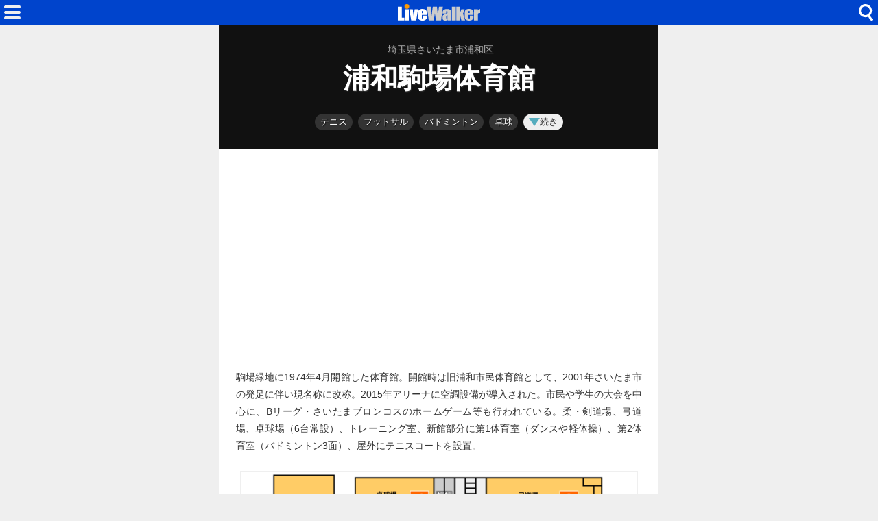

--- FILE ---
content_type: text/html; charset=utf-8
request_url: https://www.livewalker.com/web/detail/29164
body_size: 10771
content:
<!DOCTYPE html>
<html lang="ja">

<head>
    <base href="/web/" />
    <meta charset="utf-8" />
    <meta name="viewport" content="width=device-width, initial-scale=1.0" />
    <title>浦和駒場体育館（埼玉県さいたま市浦和区） - LiveWalker</title>
    <link rel="icon" href="/web/img/icons/2/favicon.ico" sizes="32x32">
    <link rel="icon" href="/web/img/icons/2/icon.svg" type="image/svg+xml">
    <link rel="apple-touch-icon" href="/web/img/icons/2/apple-touch-icon.png">
    <link rel="manifest" href="/web/img/icons/2/manifest.webmanifest">
    <link rel="stylesheet" href="/web/css/style-2.css?v=56rb-rn9He_FZ1hq8i3A1Vdnl4VdH7ehWCnE2I6fg2E" />
    <meta property="fb:app_id" content="1480116089309090">
    <meta property="og:type" content="article">
    
    <link rel="canonical" href="https://www.livewalker.com/web/detail/29164">
    <link rel="alternate" type="application/rss+xml" href="https://www.livewalker.com/feed" />
<meta name="description" content="駒場緑地に1974年4月開館した市民体育館。市民や学生の大会で利用されている。Bリーグ・さいたまブロンコスのホームゲームも行われている。">
<meta name="keywords" content=" フロアマップ・体育館,体育館・プール,体育館,バスケットボール,バレーボール,バドミントン,卓球,テニス,トレーニング,フットサル,武道,弓道・アーチェリー">
<meta name="twitter:card" content="summary_large_image">
<meta name="twitter:site" content="@livewalker">
<meta name="twitter:domain" content="www.livewalker.com">
<meta property="og:title" content="浦和駒場体育館（埼玉県/体育館・プール）フロアマップ・体育館">
<meta property="og:description" content="駒場緑地に1974年4月開館した市民体育館。市民や学生の大会で利用されている。Bリーグ・さいたまブロンコスのホームゲームも行われている。">
<meta property="og:url" content="https://www.livewalker.com/web/detail/29164">
<meta property="og:image" content="https://www.livewalker.com/images/floormap/29164_1@2x.png?v=20230102">
    <script async src="https://pagead2.googlesyndication.com/pagead/js/adsbygoogle.js?client=ca-pub-6859064912170178" crossorigin="anonymous"></script>

</head>

<body>
    <div class="top-bar">
        <span class="navi-function">
            <!--Blazor:{"type":"server","prerenderId":"90939b0e34e74d60b64d7d99f03c2a13","key":{"locationHash":"CD67C2F8DB22496254426CADAAC7FA9ACD006B87CC9836E84915FB9C69D316EB:0","formattedComponentKey":""},"sequence":0,"descriptor":"CfDJ8Iag4gF6ciZNqQlfUQIhVXUojfXkM1hfDHWlTsEK7eklUX94w2psJX2NwUGAfzuy\u002BG13x/riiKQjXsEnsHblaNVXZZri4DL6LaM\u002B9n5E1ePoqlspId4\u002Bta9heF9JdaEDXbzXIDzltSGh0PBNNEKE2j7uXasAYPaiLirk59Bd4KYUXeUubhsMm27dCuUIlqOEYVmvZ72TO0Mo\u002BDvqgcj7IIj8xu2XAIFVZRdqwfExaOBa2Dh24j/2X2OOvzxEhn8ImU7DPI9fWBNMHhyQ1MadHts1jzkyHuKwBoKUtJKY1EjIF6AhlWkecn9/O8fqpSzIw3lBE9P4\u002BRrllJ2mjigTjah8H0WpEVMTqdI2cjqY9rUAprhAG6xTAmnk2zzvFoHadV795\u002BLG6OI3kL3vACfho17GRqlqpAhOfKh2x/DiRwVEZCBnbUBb2gxkgODdeHdII7qq6Q2iP5xk2yru7jsakwTehdzXSN\u002BBko5TabTVxlms35rM\u002BWhL9Uh0Zffv3yN3qiVSeOHlvgMe3vlntt4AjoM="}--><div class="modal-open"><button class="btn"></button></div>


<div class="modal-left"></div><!--Blazor:{"prerenderId":"90939b0e34e74d60b64d7d99f03c2a13"}-->
        </span>
        <span class="center-header">
            <a href="/" class="logo">HOME</a>
        </span>
        <span class="navi-function">
            <!--Blazor:{"type":"server","prerenderId":"9ebd613a8fe04c8eb976e713eeb32f98","key":{"locationHash":"81FCCE9BB72CBE63F31DDC6286F1C148441F0B9F3ADDA1E15B131EC4E6DA7747:0","formattedComponentKey":""},"sequence":1,"descriptor":"CfDJ8Iag4gF6ciZNqQlfUQIhVXUL3QuuDAMfV\u002Bu1v9vepJeMBwgRucO3jYC7yoTGnUDunkQaeIAfxYMCZgu1Gv2pSKKvKl8qeKK\u002BewPre5L7/\u002Bvkx6UPj3nucCJDavHB1N83Cee\u002BfOYeblJjsGR65yMEumyewVC5q1HtpKKbXZzD81lu/xbVbej1yVyvTH96DtSNI8Z6Iu5qOXL/7aM5BJ3j99P2Vs9gODsrT\u002BWetmdCjDVOiukoe1s0M/txRE\u002BE6T7dv0I8bZ78QQuhG01L593HVdgasIiH1fiGhYhEnLY/Mh703oywW9doqZWikiFhKlblv\u002BTsziigus3F5uVQbGqHzTZ3lXqMPp4dwZe1C\u002BVQS6oIeXEQcam8PeqtdpL\u002B9hfEiZ\u002B2Zr9i/2QPexjCsMNDrWl1eHvpKXiNNjqqavpzLRyOxwP3dPUA/aP2ffds0Rgxg9Q7F\u002BZSxBXYyr4sgPxUOtxlzWzPcc3k8i/ClqPnTiUMONMLV8KEviaQgSygCibWpzGpPOzItIJ33VaNDViFAO4azeiZGeGeTrR4kF4F6Kv0pFNTUCJl8TrxBhR48yE4Lil5PR\u002BO7\u002Bkw6yx6ME0vvhOcLRsN4Yzg15tl2MJrfxq2Dxy\u002BEq1z0yq8w0wppLDXfAIyqb3VMCmk6pm/fxL0Q16kYF3vhk8u98aHAUDGEPmFh43zd/o/QE8bWZmiH2lAfqW5BNHs4NvXy18iWfp7uEo="}--><div class="modal-open-search"><button class="btn"></button></div>

<div class="modal-cover-search"></div><!--Blazor:{"prerenderId":"9ebd613a8fe04c8eb976e713eeb32f98"}-->
        </span>
    </div>
    

<main class="container">

    <div class="detail-header">
            <h3 class="area"><span class="small">埼玉県さいたま市浦和区</span></h3>
        <h1 class="title small">浦和駒場体育館</h1>
    </div>

        <div class="detail-directories">
            <!--Blazor:{"type":"server","prerenderId":"12122a18282d4026b69df48eaee1da7d","key":{"locationHash":"06F2677F77B4D29D9E5B1A6845A78EAC5F7CE9FECFE4C756A97843D386926722:0","formattedComponentKey":""},"sequence":2,"descriptor":"CfDJ8Iag4gF6ciZNqQlfUQIhVXWhwmR9HqCZJsN38nKYaV7\u002BwUnCyDO/HVjvTEW9pHAQVDYMwWKLKhyfzvIs3S5wzqgO4Lt/YmNqLEIjq5RcvamNp\u002B37N4E4tQ48e6Ywf5wbyFi2y4zlTfx3YeSdTBBFyeUdEHPisN9JezN0lFLbJ3beiOw3qUB7hQDh4jT0qCI0PrvqIrW4nC0QtaIaqG78w/uezr7HdTE/5OrxNkJIGYm5g8Hu5bpdlRjxLLteYMIfmAO/hz7sGSRjvEoiiPqr4OsysRjiCaHpnNi9STfFZsm\u002BOf8CACjng1wF0JXoR6w9YnP\u002BWRLAiXWRcqcmMWhGEoMXWM9sqJ/hQbIgpA7F6pMUoS79Asuc6fKmE1AWkl8YvYwNZPP4aMWjh6C25JoZeqWvKrYo8\u002BMatYmJ/kNZp0b9Ir1CLyuzODYiCRX8MjMC94JCSc7i65ycJRcBxMO9hFl2JzK0UXbP\u002BC4kSkgHc08gZX0sRow9V\u002BtGTIWg3q/WLBd6IQN6jplU7bqzLUih2JRYfmmn/81a9JTggGZgy9cQvdPjEhi5AOMa\u002Bd6ic/LxyAv/O0hMehT4pg\u002BeCP9w9H63y\u002BFKjYDRKpncODscrSQJWMl2wCkISfYhHmTGBynVo4Bln2Si0wdqiVEaxXbbolbX/DQjaQUcEKh7xJpBR00Jnf9fjdLwgwXLh1z6jlqhWDJA6nOQiGBZlsIizhXu3tFsHA8IusJ8gmGLeWLgNd2eOwz7xLt/jB12b88waEYV5pHGVqAD09atu3oach6zkun1RpPj5tRAoG/Nlla1\u002BEr7Y\u002B7vmJzDR3kgYMlT1HkOoewGTbd\u002B0CEOTOpE63e5k4fVXwYa8Zzq\u002BM9FMrVHBr0gQ767bQx6cCHS6EwuhzlEI/\u002BAytxHLvS4Kk/hI6YpViKhj9FsEcxnkim9i9BKyLY7cADtTzOmIxXrymH\u002Bqpex9N8WApA64LZbpJ1PdSOe0sPCDvyx0yZBJpuQjqpnfi3YOwGTyh1vE6qmfJNPG8dYsyNBg3YW\u002BvoYzBhnQQ7DD/Y0u1u9kTWskHzJ6OO1o5sgwqAnRunNPvsGOZffCqY5N\u002BObicxFfcUf5hqyN7nqZTa9TThmCRW5\u002BaznisnIC7CSeVI6HCCHHh6px6i93IZ6p8nH9vBEGqRWuD1sftGYlxit4nRYfOezQMMY\u002BZP3ZK8HaOnwCpz5bVK6q53RGtCzDzVgREE8l7Pn0XzxJbSps0s7JDaoeKFo1hbharKLT0XUiKxGRaS4BXlnDI374GameVZolGTy/zTrWRy3pLjnMlAVkPDRjZ\u002B\u002BYnaN0GXSGEyzUVEdyUr0NhuS4JtAEd7OIGBTEtjjg07mJNsdi1u/Q4u6SgI0KbnxnInVMpYxp\u002BASvfHQHSV6xyjfeA1pTBhxQ\u002BuKm/lS41z2rUygSxnvw2aF3R2IebE2z9bmcdLyS/XnFaVgBEBVwqS3YC4n2tRRiupaHeoykqkDEwtDRPOJHR/ej3VBZUM9roHHvH4/N\u002B3X"}--><button class="btn category-label">テニス</button><button class="btn category-label">フットサル</button><button class="btn category-label">バドミントン</button><button class="btn category-label">卓球</button><button class="btn more-function-label"><i class="icon"></i>続き</button><div class="modal-right"></div><!--Blazor:{"prerenderId":"12122a18282d4026b69df48eaee1da7d"}-->
        </div>


        <div class="ad-sense-display">
    <ins class="adsbygoogle" style="display:block" data-ad-client="ca-pub-6859064912170178" data-ad-slot="4222933940" data-ad-format="auto" data-full-width-responsive="true" data-adtest="off"></ins>
    <script>
        (adsbygoogle = window.adsbygoogle || []).push({});
    </script>
</div>

    <div class="detail-description">
        <p class="text">駒場緑地に1974年4月開館した体育館。開館時は旧浦和市民体育館として、2001年さいたま市の発足に伴い現名称に改称。2015年アリーナに空調設備が導入された。市民や学生の大会を中心に、Bリーグ・さいたまブロンコスのホームゲーム等も行われている。柔・剣道場、弓道場、卓球場（6台常設）、トレーニング室、新館部分に第1体育室（ダンスや軽体操）、第2体育室（バドミントン3面）、屋外にテニスコートを設置。</p>
    </div>
        <div class="detail-plugin">
            <a href="https://gym.music-mdata.com/floor/29164" class="plugin-item" style="padding-bottom: 146.21212121212122%;">
                <img src="https://www.livewalker.com/images/floormap/29164_1.png" alt="浦和駒場体育館のフロアマップ・体育館" class="img">
            </a>
    </div>

        <div class="detail-external-links">
            <a href="https://sai-komaba-spomachi.jp/" target="_blank" class="official-site">
                <span class="label"><i class="icon"></i>公式サイト</span>
                <span class="host">sai-komaba-spomachi.jp</span></a>
        </div>
    

        <div class="ad-sense-display">
    <ins class="adsbygoogle" style="display:block" data-ad-client="ca-pub-6859064912170178" data-ad-slot="4222933940" data-ad-format="auto" data-full-width-responsive="true" data-adtest="off"></ins>
    <script>
        (adsbygoogle = window.adsbygoogle || []).push({});
    </script>
</div>

    <div class="detail-information">
        <table class="table">
    <tr>
        <th>名称</th>
        <td>浦和駒場体育館

        </td>
    </tr>

    

    <tr>
        <th>住所</th>
        <td>さいたま市浦和区駒場2-5-6 </td>
    </tr>
        <tr>
            <th>駅ルート</th>
            <td><a href="https://www.music-mdata.com/route/detail/29164/1133204" class="mdata-route-link"><i class="icon"></i>JR
                    北浦和駅 徒歩24分</a></td>
        </tr>
            <tr>
                <th>キャパ・定員</th>
                <td>1,374席<small>（固定席914席、ロールバックスタンド460席）</small></td>
            </tr>
            <tr>
                <th>定休日</th>
                <td>年末年始</td>
            </tr>
            <tr>
                <th>利用時間</th>
                <td>9:00〜21:00</td>
            </tr>
            <tr>
                <th>駐車場</th>
                <td>35台</td>
            </tr>
    <tr>
        <th>更新日</th>
        <td>2023/01/02 <small>（登録日: 2022/10/15）</small></td>
    </tr>
</table>
        <div class="support-center">
            <a href="https://www.music-mdata.com/support/modify/29164" class="link"><i class="icon"></i>情報の修正・更新</a>
        </div>
    </div>


    <div class="detail-google-map">
        <a href="https://maps.google.com/maps?q=35.8726204,139.6619175&amp;z=17" target="_blank"> <img src="https://cdn-img.music-mdata.com/staticmap/image/29164/20230102184434-37.webp" alt="浦和駒場体育館の地図" class="img"></a>
    </div>
        <div class="detail-navi-links">
            <div class="navi-links">
                <a href="https://navi.music-mdata.com/p/29164" class="link">駐車場</a>
                <a href="https://navi.music-mdata.com/r/29164" class="link">ファミレス</a>
                <a href="https://navi.music-mdata.com/c/29164" class="link">カフェ</a>
                <a href="https://navi.music-mdata.com/s/29164" class="link">コンビニ</a>
                <a href="https://navi.music-mdata.com/h/29164" class="link">ホテル</a>
            </div>
        </div>
        <div class="detail-search-options">
            <div class="search-button">
                <!--Blazor:{"type":"server","prerenderId":"5dce72f586314d1b94341ee232724799","key":{"locationHash":"399F095BA549E7B353D2A0F90104ECAD19D8FC3F42EB609EA8ED674B334E1EAF:0","formattedComponentKey":""},"sequence":3,"descriptor":"CfDJ8Iag4gF6ciZNqQlfUQIhVXVn5oixoYkbz5YC8t9FWb6q0DKqV0eEn0CCSecKTOsRuXGhqM2SfFQ2M4INMeLoUjz2/5yuHd3gpn97/TmScECMQWjmkjMRRBLBr\u002Bi8xaOgjqMkU0pWLoqU\u002B5nkMkoAyKqm0x0fQ\u002BToSEFRMu7uUKLa2poIm39OLIOlNFRefWFaumjjAjlGJVVDe1ZD1vIakyY/CWE80VvEcv8ubgnJC9ben\u002BOwCOWDeZtAojZCGm60gyMXfp1YJnYE5UVVqI\u002BXTLdc2MphGRYNJQaTLzk4C97fVCNiJWnO6Zd0FPAOXzVIORf66eEt5BQO1hq6rDWK8xLsfbHuMKQk4AbjuH6dxMSCuzoyEtTLEMTUHMU\u002BFMdbjV5CLC0RZWm3xI55IeKdJkeGXmL1BwCgsgzAlPnXiZR7CK2tGUM22i1McfiBiSmBFU0LLesa8YvKKJJ89cDmx7R1hjOa3YnEqu0ZOZ02uZ61GvbXF4XtCwtEi2eEA2wBTYsd2glpRdyEIyIwhd9r3\u002BzN0Te5R7qhdhpHgl/xG9U9d0G0DobyZQCyaxGnvuC9O8ZWs6/TpquS3uFxAWhgkvWvUSRU/Z5VzeHZhfwSxeu5NFgE7/OJNVdNRX95aaJGAklL7Et99XB/IhuT0PcgNRvAkHVshl7z0ye5wbDFaWkeCt8uRua/7Ro9Y7ZHqUVmpdCn7Wo6X1D/20lDrLdP4bt2XD2zWiv9v9bM4FvLHTiUZZJPTinITnr1UPwvRjwS3w=="}--><button class="component-btn similar"><span class="label"><i class="icon"></i>類似している施設</span></button><div class="modal-right"></div><!--Blazor:{"prerenderId":"5dce72f586314d1b94341ee232724799"}-->
            </div>
            <div class="search-button">
                <!--Blazor:{"type":"server","prerenderId":"67202c8491594473882c34ae6321b34b","key":{"locationHash":"399F095BA549E7B353D2A0F90104ECAD19D8FC3F42EB609EA8ED674B334E1EAF:0","formattedComponentKey":""},"sequence":4,"descriptor":"CfDJ8Iag4gF6ciZNqQlfUQIhVXWGTwn0N6fNWwUVGNr4eOfaGMykOuCH0u1QNB/REm8IkmzsohvXrlF9YjQcch923WyXeFieb9M1s1Hjx49MBtdkTW1vsOsYdSn9JwfWA1JCtERxFxceAr6lOd9uD4YzFFGIzTSkyaJ72I8eScAsybvQ\u002B8g2EFuRug9UoECOlK/cHUXlm2/vzc1IYFIVBnQ4DTXN0ywCcqoTvOdvGkE4l\u002B/NKeoaetarbCn/fYZNqu3vcqIDAayrpbpkPsd1nJy7WfmIVzvLJPSMqeJHa1GETr7Hm1x4WZcZqlPS96NALEPgKKGY7G\u002Bs7qIasUiC3atZnk2fK1DM7AgqmG6WM0lHVIth27yDAaoyKrX/uVsYYpfaw96wLOGThsReTsko14bTXgdaRjGbaKOVAx7J8K7YLvzo\u002BQAChlpwiDhWTaM6Q5adnqJmB0o8WKxOgpDiHhdgg0caJOmvfAjOs\u002B8LxiwIRHZ7dH3vzbLh/Te60XpVXMY3c35FELDXBNAfdCcxCW5jBJfid8DSK\u002BhFCtwTurhKt9hjbmZEv\u002BmSUhkD\u002Br/6bwNzyO79rcbEJbL1Aud9U/53jaC4VO84Rx6salaHzq0p9nfg27pp5bUUDKTKz97UgRioe6ztiF5tKHkYJNEf8pKzqyH8vIE8F\u002BiGuHO\u002B88Sc4U2h09f2dQE7rDfndY6IW3HaDDpf9wuhBx9P7ZGOUmxihjhEw8waxm/h/p60ObLTS3P3JX0dUQXmXrRDDmptugSucA=="}--><button class="component-btn nearby"><span class="label"><i class="icon"></i>近くにある施設</span></button><div class="modal-right"></div><!--Blazor:{"prerenderId":"67202c8491594473882c34ae6321b34b"}-->
            </div>
        </div>
    <div class="list-navi-link">
        <ul vocab="https://schema.org/" typeof="BreadcrumbList" class="breadcrumbs">
            <li property="itemListElement" typeof="ListItem" class="li">
                <a property="item" typeof="WebPage" href="/web/list/27" class="link">
                    <span property="name">体育館・プール</span></a>
                <meta property="position" content="1">
            </li>
            <li property="itemListElement" typeof="ListItem" class="li">
                <a property="item" typeof="WebPage" href="/web/list/27/11" class="link">
                    <span property="name">埼玉県</span></a>
                <meta property="position" content="2">
            </li>
            <li property="itemListElement" typeof="ListItem" class="li">
                <a property="item" typeof="WebPage" href="/web/list/27/11/11107" class="link">
                    <span property="name">さいたま市浦和区</span></a>
                <meta property="position" content="3">
            </li>
        </ul>
    </div>
    <div class="sns-link">
        <a href="https://x.com/livewalker" class="link">Twitter</a>
        <a href="https://www.facebook.com/livewalkercom" class="link">Facebook</a>
        <a href="https://www.threads.net/@livewalkercom" class="link">Threads</a>
        <a href="https://bsky.app/profile/livewalker.com" class="link">BlueSky</a>
    </div>
    <nav class="service-bottom">
        <a href="/" class="top-link">
            <span class="logo">LiveWalker</span>
        </a>
    </nav>
</main>
<script type="application/ld&#x2B;json">
{
"@context": "https://schema.org",
"@type": "Article",
"mainEntityOfPage": "https://www.livewalker.com/web/detail/29164",
"headline": "浦和駒場体育館（埼玉県/体育館・プール）フロアマップ・体育館",
"description": "駒場緑地に1974年4月開館した市民体育館。市民や学生の大会で利用されている。Bリーグ・さいたまブロンコスのホームゲームも行われている。",
"image":["https://www.livewalker.com/images/floormap/29164_1@2x.png?v=20230102","https://cdn-img.music-mdata.com/capture/29/29164/29164-202512290250@2x.webp","https://cdn-img.music-mdata.com/staticmap/image/29164/20230102184434-37.webp"],
"datePublished": "2022-10-15T15:54:38.0000000+09:00",
"dateModified": "2023-01-02T18:44:34.3030000+09:00",
"author": [{
"@type": "Organization",
"name": "株式会社ファイアーレンチ",
"url": "https://www.firewrench.com/about",
"about": {
"@type": "Place",
"name": "浦和駒場体育館",
"geo": {
"@type": "GeoCoordinates",
"latitude": "35.8726204",
"longitude": "139.6619175"}}
}]
}
</script>

    <footer class="footer">
        <div class="footer-link">
            <a href="https://www.firewrench.com/terms" class="link">利用規約</a>
            <a href="https://www.firewrench.com/privacy" class="link">広告とプライバシー</a>
            <a href="https://www.firewrench.com/about" class="link">会社案内</a>
        </div>
        <a href="https://www.music-mdata.com/" class="copy">&copy; MUSIC-MDATA</a>
    </footer>
    
    <script src="/_framework/blazor.server.js"></script>
    <script async src="https://www.googletagmanager.com/gtag/js?id=G-EGR92TDRED"></script>
    <script>
        window.dataLayer = window.dataLayer || [];
        function gtag() { dataLayer.push(arguments); }
        gtag('js', new Date());
        gtag('config', 'G-EGR92TDRED');
    </script>
</body>

</html>

--- FILE ---
content_type: text/html; charset=utf-8
request_url: https://www.google.com/recaptcha/api2/aframe
body_size: 267
content:
<!DOCTYPE HTML><html><head><meta http-equiv="content-type" content="text/html; charset=UTF-8"></head><body><script nonce="tPEMAGP5vWVYr-mDw2TBtQ">/** Anti-fraud and anti-abuse applications only. See google.com/recaptcha */ try{var clients={'sodar':'https://pagead2.googlesyndication.com/pagead/sodar?'};window.addEventListener("message",function(a){try{if(a.source===window.parent){var b=JSON.parse(a.data);var c=clients[b['id']];if(c){var d=document.createElement('img');d.src=c+b['params']+'&rc='+(localStorage.getItem("rc::a")?sessionStorage.getItem("rc::b"):"");window.document.body.appendChild(d);sessionStorage.setItem("rc::e",parseInt(sessionStorage.getItem("rc::e")||0)+1);localStorage.setItem("rc::h",'1769207283786');}}}catch(b){}});window.parent.postMessage("_grecaptcha_ready", "*");}catch(b){}</script></body></html>